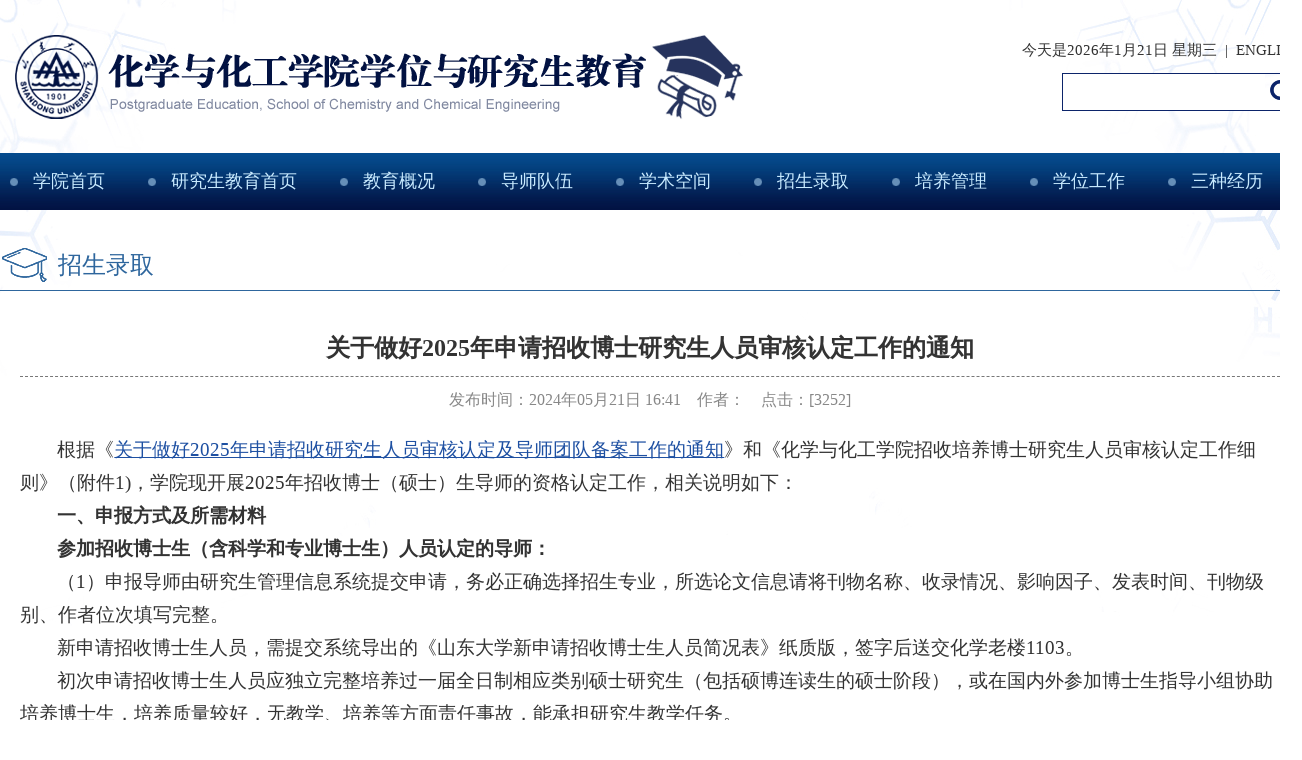

--- FILE ---
content_type: text/html
request_url: https://www.chem.sdu.edu.cn/info/1200/21119.htm
body_size: 4873
content:
<!DOCTYPE html PUBLIC "-//W3C//DTD XHTML 1.0 Transitional//EN" "http://www.w3.org/TR/xhtml1/DTD/xhtml1-transitional.dtd"><HTML><HEAD><TITLE>关于做好2025年申请招收博士研究生人员审核认定工作的通知-山东大学化学与化工学院</TITLE><META Name="keywords" Content="山东大学化学与化工学院,山东大学化学院,通知公告,关于,做好,2025,20,25,年申,申请,招收,博士,研究生,研究,生人,人员,审核,认定,工作,通知" />
<META Name="description" Content="根据《关于做好2025年申请招收研究生人员审核认定及导师团队备案工作的通知》和《化学与化工学院招收培养博士研究生人员审核认定工作细则》（附件1)，学院现开展2025年招收博士（硕士）生导师的资格认定工作，相关说明如下：一、申报方式及所需材料 参加招收博士生（含科学和专业博士生）人员认定的导师：（1）申报导师由研究生管理信息系统提交申请，务必正确选择招生专业，所选论文信息请将刊物名称、收录情况、影响因子、发..." />


<meta name="viewport" content="width=1350">

<META content="text/html; charset=UTF-8" http-equiv="Content-Type"><LINK rel="stylesheet" type="text/css" href="../../images/yjsjy/style.css"><LINK rel="stylesheet" type="text/css" href="../../images/yjsjy/sub.css">

<!--Announced by Visual SiteBuilder 9-->
<link rel="stylesheet" type="text/css" href="../../_sitegray/_sitegray_d.css" />
<script language="javascript" src="../../_sitegray/_sitegray.js"></script>
<!-- CustomerNO:77656262657232307b784657505b5742000000074457 -->
<link rel="stylesheet" type="text/css" href="../../yjsjy_content.vsb.css" />
<script type="text/javascript" src="/system/resource/js/counter.js"></script>
<script type="text/javascript">_jsq_(1200,'/yjsjy_content.jsp',21119,1365973138)</script>
</HEAD>
<BODY>
<DIV id="top">
<DIV id="top_inner">
<DIV id="top_cnen">今天是<script language="javascript">
<!--
tmpDate = new Date();
date = tmpDate.getDate();
month= tmpDate.getMonth() + 1 ;
//year= tmpDate.getYear();getFullYear
year= tmpDate.getFullYear();
document.write(year);
document.write("年");
document.write(month);
document.write("月");
document.write(date);
document.write("日 ");

myArray=new Array(6);
myArray[0]="星期日"
myArray[1]="星期一"
myArray[2]="星期二"
myArray[3]="星期三"
myArray[4]="星期四"
myArray[5]="星期五"
myArray[6]="星期六"
weekday=tmpDate.getDay();
if (weekday==0 | weekday==6)
{
document.write(myArray[weekday])
}
else
{document.write(myArray[weekday])
};
// -->
        </script>&nbsp;&nbsp;|&nbsp;&nbsp;<A href="../../rcpy/yjsjy/English/Introduction.htm" target="">ENGLISH</A></DIV>
<DIV id="search_box"><script type="text/javascript">
    function _nl_ys_check(){
        
        var keyword = document.getElementById('showkeycode205846').value;
        if(keyword==null||keyword==""){
            alert("请输入你要检索的内容！");
            return false;
        }
        if(window.toFF==1)
        {
            document.getElementById("lucenenewssearchkey205846").value = Simplized(keyword );
        }else
        {
            document.getElementById("lucenenewssearchkey205846").value = keyword;            
        }
        var  base64 = new Base64();
        document.getElementById("lucenenewssearchkey205846").value = base64.encode(document.getElementById("lucenenewssearchkey205846").value);
        new VsbFormFunc().disableAutoEnable(document.getElementById("showkeycode205846"));
        return true;
    } 
</script>
<form action="../../yjsjy_search.jsp?wbtreeid=1200" method="post" id="au0a" name="au0a" onsubmit="return _nl_ys_check()" style="display: inline">
 <input type="hidden" id="lucenenewssearchkey205846" name="lucenenewssearchkey" value=""><input type="hidden" id="_lucenesearchtype205846" name="_lucenesearchtype" value="1"><input type="hidden" id="searchScope205846" name="searchScope" value="0">
<DIV id="search_input">
<input name="showkeycode" id="showkeycode205846" class="nowrap"></DIV>
 <DIV id="search_btn"><input type="image" src="../../images/2018/search_btn.png" align="absmiddle" style="cursor: hand"></DIV>
</form><script language="javascript" src="/system/resource/js/base64.js"></script><script language="javascript" src="/system/resource/js/formfunc.js"></script>
</DIV></DIV></DIV>
<DIV id="menu">
<DIV id="menu_inner"><ul>
 <li><a href="../../index.htm" title="学院首页">学院首页</a></li>
 <li><a href="../../rcpy/yjsjy.htm" title="研究生教育首页">研究生教育首页</a></li>
 <li><a href="../../rcpy/yjsjy/jygk.htm" title="教育概况">教育概况</a></li>
 <li><a href="../../szdw/sbds.htm" target="_blank" title="导师队伍">导师队伍</a></li>
 <li><a href="../../rcpy/yjsjy/xskj.htm" title="学术空间">学术空间</a></li>
 <li><a href="../../rcpy/yjsjy/zslq.htm" title="招生录取">招生录取</a></li>
 <li><a href="../../rcpy/yjsjy/pygl.htm" title="培养管理">培养管理</a></li>
 <li><a href="../../rcpy/yjsjy/xwgz.htm" title="学位工作">学位工作</a></li>
 <li><a href="../../rcpy/yjsjy/szjl.htm" title="三种经历">三种经历</a></li>
</ul></DIV></DIV>
<DIV id="sub_wrap">
<DIV class="inner">
<DIV id="sub_top">



招生录取</DIV>
<DIV id="show">

<script language="javascript" src="/system/resource/js/dynclicks.js"></script><script language="javascript" src="../../_dwr/interface/NewsvoteDWR.js"></script><script language="javascript" src="../../_dwr/engine.js"></script><script language="javascript" src="/system/resource/js/news/newscontent.js"></script><link rel="stylesheet" Content-type="text/css" href="/system/resource/style/component/news/content/format4.css"><script language="javascript" src="/system/resource/js/ajax.js"></script><form name="_newscontent_fromname"><script language="javascript" src="/system/resource/js/jquery/jquery-latest.min.js"></script>
<div>
    <div id="show_title">关于做好2025年申请招收博士研究生人员审核认定工作的通知</div>
    <div id="show_info">发布时间：2024年05月21日 16:41&nbsp;&nbsp;&nbsp;&nbsp;作者：&nbsp;&nbsp;&nbsp;&nbsp;点击：[<script>_showDynClicks("wbnews", 1365973138, 21119)</script>] </div>
    <div id="show_content"><div id="vsb_content_4"><div class="v_news_content">
<p class="vsbcontent_start">根据《<a href="https://oa.sdu.edu.cn/sdu_cms.jsp?messageId=aa1c41cf-6380-4496-8fb7-0d294fff6d33" style="text-indent: 2em; font-size: 14pt;">关于做好2025年申请招收研究生人员审核认定及导师团队备案工作的通知</a>》和《化学与化工学院招收培养博士研究生人员审核认定工作细则》（附件1)，学院现开展2025年招收博士（硕士）生导师的资格认定工作，相关说明如下：<br></p>
<p><strong>一、</strong><strong>申报方式及所需材料</strong></p>
<p><strong> 参加招收博士生（含科学和专业博士生）人员认定的导师：</strong></p>
<p>（1）申报导师由研究生管理信息系统提交申请，务必正确选择招生专业，所选论文信息请将刊物名称、收录情况、影响因子、发表时间、刊物级别、作者位次填写完整。</p>
<p>新申请招收博士生人员，需提交系统导出的《山东大学新申请招收博士生人员简况表》纸质版，签字后送交化学老楼1103。</p>
<p>初次申请招收博士生人员应独立完整培养过一届全日制相应类别硕士研究生（包括硕博连读生的硕士阶段），或在国内外参加博士生指导小组协助培养博士生，培养质量较好，无教学、培养等方面责任事故，能承担研究生教学任务。</p>
<p>以下（2）——（6）材料请整合为一个PDF以附件形式上传至研究生管理信息系统</p>
<p>（2）学院申请招收研究生人员简况表（附件2需签字）。</p>
<p>（3）6篇已正式发表的IF大于等于5.0或Ⅱ区及以上的SCI收录论文代表作首页（空白处注明影响因子及分区，分区以中科院为标准）。</p>
<p>（4）科研项目任务书（批准通知）或合同书扫描件。</p>
<p>（5）科研系统导出的横向和纵向科研经费入账单。</p>
<p>（6）个人财务系统导出的可支配科研经费页面（需签字）。</p>
<p>（7）依照学校要求，在制定2025年博士招生专业目录时，以导师团队形式招生，请填写附件3《博士招生导师团队备案表》，以团队名称命名，发送至邮箱：<a>lwt@email.sdu.edu.cn。</a></p>
<p>注：1、研究生管理系统的各项科研数据共享自各导师的科研系统，若数据不全，请先到科研系统更新。</p>
<p>2、第一次申请招生资格认定人员，请联系刘宛婷（61258）开通研究生管理系统后进行申报。</p>
<p><strong>二、时间安排</strong></p>
<p><br></p>
<p>请符合学校“通知”和学院“工作细则”要求，拟于2025年招收研究生的导师，务必于5月23日下午17：00前完成系统填报及附件上传。<br></p>
<p>注：1、近五年时间范围为2019年1月1日-2024年5月22日。</p>
<p>2、SCI收录论文均须为IF大于等于5.0或Ⅱ区及以上（不含综述性或评述性论文，分区以中科院为标准）。若提交多通讯联系人的代表作，应相应增加篇数（双通讯算1/2篇、三通讯算1/3篇，以此类推）。</p>
<p>3、文章作者（通讯作者）单位、项目承担单位和经费入账单位均应为山东大学化学与化工学院或山东大学前沿交叉科学青岛研究院。</p>
<p>4、系统中各项数据需按真实情况填写，上传的附件材料需与系统填写的数据完全一致。</p>
<p>5、若在系统填报过程中遇到问题，可加入学校招生认定工作QQ群咨询，群号为：629338959</p>
<p style="text-align: right;"><br></p>
<p style="text-align: right;">化学与化工学院学位委员会</p>
<p class="vsbcontent_end" style="text-align: right;">2024年5月22日</p>
</div></div></div><div id="div_vote_id"></div>
    
    <p>
        <UL style="list-style-type:none;"> 
            <li>附件【<a href="/system/_content/download.jsp?urltype=news.DownloadAttachUrl&owner=1365973138&wbfileid=14814795" target="_blank">附件1：山东大学研究生导师队伍建设实施办法.pdf</a>】已下载<span id="nattach14814795"><script language="javascript">getClickTimes(14814795,1365973138,"wbnewsfile","attach")</script></span>次</li>
            <li>附件【<a href="/system/_content/download.jsp?urltype=news.DownloadAttachUrl&owner=1365973138&wbfileid=14814797" target="_blank">招生资格申请使用说明书(2025) .docx</a>】已下载<span id="nattach14814797"><script language="javascript">getClickTimes(14814797,1365973138,"wbnewsfile","attach")</script></span>次</li>
            <li>附件【<a href="/system/_content/download.jsp?urltype=news.DownloadAttachUrl&owner=1365973138&wbfileid=14814794" target="_blank">附件2：申请2025年招收博士研究生人员简况表.docx</a>】已下载<span id="nattach14814794"><script language="javascript">getClickTimes(14814794,1365973138,"wbnewsfile","attach")</script></span>次</li>
            <li>附件【<a href="/system/_content/download.jsp?urltype=news.DownloadAttachUrl&owner=1365973138&wbfileid=14814796" target="_blank">附件3：博士招生导师团队备案表.xlsx</a>】已下载<span id="nattach14814796"><script language="javascript">getClickTimes(14814796,1365973138,"wbnewsfile","attach")</script></span>次</li>
            <li>附件【<a href="/system/_content/download.jsp?urltype=news.DownloadAttachUrl&owner=1365973138&wbfileid=14814798" target="_blank">附件4：学校关于申请招收博士生人员最低科研要求.pdf</a>】已下载<span id="nattach14814798"><script language="javascript">getClickTimes(14814798,1365973138,"wbnewsfile","attach")</script></span>次</li>
            <li>附件【<a href="/system/_content/download.jsp?urltype=news.DownloadAttachUrl&owner=1365973138&wbfileid=14831740" target="_blank">化学与化工学院招收培养博士研究生人员审核认定工作细则2024修订版.pdf</a>】已下载<span id="nattach14831740"><script language="javascript">getClickTimes(14831740,1365973138,"wbnewsfile","attach")</script></span>次</li>
        </UL>
    </p>
    <p align="right" style="font-size:14px;">
        上一条：<a href="21134.htm">化学与化工学院2024年全国优秀大学生暑期夏令营公告</a>
        下一条：<a href="21115.htm">化学与化工学院2024年以“申请-考核”方式招收博士研究生工作方案及日程安排</a>
    </p>
    <p align="right">【<a href="javascript:window.opener=null;window.open('','_self');window.close();">关闭</a>】</p>
</div>
</form>
 </DIV></DIV>
<DIV class="clearfix"></DIV></DIV>
<DIV id="bottom">
<DIV id="bottom_inner">
<DIV id="bottom_left">Copyright &copy; 2018 www.chem.sdu.edu.cn All rights reserved. 版权所有：山东大学化学与化工学院 &nbsp;&nbsp;<a href="http://202.194.15.158:8081/system/login.jsp" target="_blank">[网站管理]</a> <BR>电话：0531-88364464 传真：0531-88564464 地址：中国山东省济南市山大南路27号 邮编：250100&nbsp;&nbsp;院长信箱：yuanzhangmail@sdu.edu.cn</DIV>
<div id="bottom_right"><a href="#top"><img src="../../images/2018/totop.png" width="45" height="45" border="0" /></a></div>
</DIV></DIV>

</BODY></HTML>


--- FILE ---
content_type: text/html;charset=UTF-8
request_url: https://www.chem.sdu.edu.cn/system/resource/code/news/click/dynclicks.jsp?clickid=21119&owner=1365973138&clicktype=wbnews
body_size: 4
content:
3252

--- FILE ---
content_type: text/html;charset=UTF-8
request_url: https://www.chem.sdu.edu.cn/system/resource/code/news/click/clicktimes.jsp?wbnewsid=14814795&owner=1365973138&type=wbnewsfile&randomid=nattach
body_size: 60
content:
{"wbshowtimes":124,"randomid":"nattach","wbnewsid":14814795}

--- FILE ---
content_type: text/html;charset=UTF-8
request_url: https://www.chem.sdu.edu.cn/system/resource/code/news/click/clicktimes.jsp?wbnewsid=14814797&owner=1365973138&type=wbnewsfile&randomid=nattach
body_size: 60
content:
{"wbshowtimes":141,"randomid":"nattach","wbnewsid":14814797}

--- FILE ---
content_type: text/html;charset=UTF-8
request_url: https://www.chem.sdu.edu.cn/system/resource/code/news/click/clicktimes.jsp?wbnewsid=14814794&owner=1365973138&type=wbnewsfile&randomid=nattach
body_size: 60
content:
{"wbshowtimes":217,"randomid":"nattach","wbnewsid":14814794}

--- FILE ---
content_type: text/html;charset=UTF-8
request_url: https://www.chem.sdu.edu.cn/system/resource/code/news/click/clicktimes.jsp?wbnewsid=14814796&owner=1365973138&type=wbnewsfile&randomid=nattach
body_size: 60
content:
{"wbshowtimes":148,"randomid":"nattach","wbnewsid":14814796}

--- FILE ---
content_type: text/html;charset=UTF-8
request_url: https://www.chem.sdu.edu.cn/system/resource/code/news/click/clicktimes.jsp?wbnewsid=14814798&owner=1365973138&type=wbnewsfile&randomid=nattach
body_size: 60
content:
{"wbshowtimes":281,"randomid":"nattach","wbnewsid":14814798}

--- FILE ---
content_type: text/html;charset=UTF-8
request_url: https://www.chem.sdu.edu.cn/system/resource/code/news/click/clicktimes.jsp?wbnewsid=14831740&owner=1365973138&type=wbnewsfile&randomid=nattach
body_size: 59
content:
{"wbshowtimes":82,"randomid":"nattach","wbnewsid":14831740}

--- FILE ---
content_type: text/css
request_url: https://www.chem.sdu.edu.cn/images/yjsjy/style.css
body_size: 1478
content:
@charset "utf-8";
* {
	margin: 0px;
	padding: 0px;
}
body {
	font-family: "微软雅黑";
	font-size: 16px;
	line-height: 35px;
	color: #333333;
	background-image: url(bg.jpg);
	background-repeat: no-repeat;
	background-position: center top;
}
/*屏蔽UC浏览器底部广告*/
div[id^="_"] { display: none !important; }
a {
	color: #333333;
	text-decoration: none;
}
a:hover {
	text-decoration: underline;
	color: #bb0000;
}
.date {
	float: right;
	color: #787878;
}
#top {
	background-size: 100%;
	height: 153px;
	width: 100%;
}

#top_inner {
	height: 125px;
	width: 300px;
	margin-right: auto;
	margin-left: auto;
	background-image: url(top_innerbg.png);
	background-repeat: no-repeat;
	background-position: 15px center;
	padding-left: 1000px;
	padding-top: 28px;
}
#top_cnen {
	height: auto;
	width: 300px;
	line-height: 45px;
	text-align: right;
           font-size:15px;
}


#search_box {
	height: 36px;
	width: 238px;
          margin-left:62px;
	border: 1px solid #0c246a;
}
#search_input {
	float: left;
	height: 36px;
	width: 202px;
	background-color: #FFFFFF;
	line-height: 36px;
}

#search_btn {
	float: left;
	height: 36px;
	width: 36px;
	line-height: 36px;
}
.nowrap {
	float: left;
	height: 36px;
	width: 200px;
	background-color: #FFFFFF;
	line-height: 36px;
	border-top-style: none;
	border-right-style: none;
	border-bottom-style: none;
	border-left-style: none;
}
#menu {
	height: 57px;
	width: 100%;
	color: #c9ebff;
	background-image: url(menubg.jpg);
	background-repeat: repeat-x;
}
#menu_inner a {
	color: #c9ebff;
	text-decoration: none;
}
#menu_inner a:hover {
	color: #FFFF00;
}

#menu_inner {
	height: 57px;
	width: 1300px;
	margin-right: auto;
	margin-left: auto;
	font-size: 18px;
	line-height: 57px;
}

#menu_inner li {
	float: left;
	padding-right: 33px;
	padding-left: 33px;
	list-style-type: none;
	background-image: url(menu_libg.png);
	background-repeat: no-repeat;
	background-position: 10px center;
}


#main {
	height: auto;
	width: 100%;
	margin-top: 30px;
}
#block1_top {
	background-image: url(block1_topbg.jpg);
	background-repeat: no-repeat;
	background-position: left bottom;
	height: 50px;
	font-size: 24px;
	line-height: 50px;
	color: #2e669d;
	margin-bottom: 25px;
}
#block1_pic {
	height: 150px;
}
#block1_content {
	line-height: 30px;
	text-indent: 2em;
	margin-top: 25px;
	color: #666666;
	height: 285px;
}
#block1_list {
}
#block1_list li {
	background-image: url(li.png);
	background-repeat: no-repeat;
	background-position: 0px 12px;
	list-style-type: none;
	padding-left: 18px;
	line-height: 28px;
	margin-bottom: 2px;
}
#block1_span {
	height: 20px;
}
.block1_date {
	color: #4783a2;
}

#block1_key {
	height: 100px;
	margin-top: 20px;
	margin-bottom: 15px;
	background-image: url(dot.png);
	background-repeat: repeat-x;
	background-position: 0px bottom;
}
#block1_key_title {
	line-height: 40px;
	font-size: 18px;
	text-align: center;
}
#block1_key_title a {
	color: #da3e3e;
}
#block1_key_des {
	font-size: 14px;
	line-height: 24px;
	color: #999999;
}
#block1_key_des a {
	color: #999999;
}


#block_more {
	margin-top: 10px;
}
#more_btn {
	width: 120px;
	margin-right: auto;
	margin-left: auto;
	text-align: center;
	margin-top: 3px;
}
#more_btn a {
	display: block;
	width: 120px;
	border: 1px solid #2490c6;
	color: #2490c6;
}
#more_btn a:hover {
	color: #FFFFFF;
	text-decoration: none;
	background-color: #2490c6;
}
#main_r1_block1 {
	height: 620px;
	width: 360px;
	margin-right: 35px;
	margin-left: 35px;
	float: left;
}

#main_r1 {
	height: auto;
	width: 100%;
}
#main_r2 {
	height: auto;
	width: 100%;
	margin-bottom: 35px;
}
#main_r2 .inner li {
	text-align: center;
	float: left;
	width: 260px;
	list-style-type: none;
}

#main_r2 .inner img{
	cursor: pointer;
	transition: all 1s;
	border-top-style: none;
	border-right-style: none;
	border-bottom-style: none;
	border-left-style: none;
}  
#main_r2 .inner img:hover{  
     transform: scale(1.1);  
} 
#main_r2_pic {
	height: 148px;
	width: 148px;
	padding-right: 56px;
	padding-left: 56px;
}
#main_r2_txt {
	font-size: 18px;
	line-height: 40px;
}

#main_r3 {
	width: 100%;
	background-color: #f5f5f5;
	background-image: url(main_r3bg.jpg);
	background-position: center center;
	background-size: 100% auto;
	background-repeat: no-repeat;
	padding-top: 15px;
	padding-bottom: 25px;
}
#main_r4 {
	margin-top: 15px;
	margin-bottom: 15px;
}
#main_r4_top {
	text-align: center;
	font-size: 24px;
	line-height: 50px;
	color: #2e669d;
	background-image: url(main_r4_topbg.png);
	background-repeat: no-repeat;
	background-position: center center;
}
#main_r4_list {
	height: 100px;
	text-align: center;
	padding-right: 100px;
	padding-left: 100px;
	padding-top: 10px;
}
#main_r4_list li {
	list-style-type: none;
	padding-right: 18px;
	padding-left: 18px;
	float: left;
}


#main_r3_block {
	width: 580px;
	margin-top: 15px;
	margin-right: 35px;
	margin-bottom: 15px;
	margin-left: 35px;
	float: left;
}
#block2_top {
	background-image: url(block1_topbg.jpg);
	background-repeat: no-repeat;
	background-position: left bottom;
	height: 50px;
	font-size: 24px;
	line-height: 50px;
	color: #2e669d;
	margin-bottom: 15px;
}
#block2_list {
	padding-bottom: 10px;
}
#block2_list li {
	background-image: url(li.png);
	background-repeat: no-repeat;
	background-position: 0px 15px;
	list-style-type: none;
	padding-left: 18px;
	margin-bottom: 2px;
}


.inner {
	height: auto;
	width: 1300px;
	margin-right: auto;
	margin-left: auto;
}
.clearfix {
	clear: both;
}

#bottom {
	background-color: #022054;
	height: 130px;
	width: 100%;
	color: #FFFFFF;
	font-size: 15px;
}
#bottom_left {
	float: left;
	width: 1100px;
	background-image: url(bottom_leftbg.png);
	background-repeat: no-repeat;
	background-position: 15px center;
	margin-top: 25px;
	margin-left: 20px;
	padding-left: 100px;
	color: #ccd0d9;
}
#bottom_left a {
	color: #ccd0d9;
}
#bottom_left a:hover {
	color: #FFFFFF;
}


#bottom_right {
	float: right;
	height: 45px;
	width: 45px;
	margin-top: 35px;
	margin-right: 15px;
}


#bottom_inner {
	height: 130px;
	width: 1300px;
	margin-right: auto;
	margin-left: auto;
}

--- FILE ---
content_type: text/css
request_url: https://www.chem.sdu.edu.cn/images/yjsjy/sub.css
body_size: 737
content:
#sub_wrap {
	height: auto;
	width: 100%;
	margin-top: 30px;
	margin-bottom: 30px;
}
#sub_top {
	font-size: 24px;
	line-height: 50px;
	color: #2e669d;
	border-bottom-width: 1px;
	border-bottom-style: solid;
	border-bottom-color: #2E669D;
	background-image: url(sub_topbg.png);
	background-position: 2px center;
	background-repeat: no-repeat;
	padding-left: 58px;
}
#sub_list {
	padding: 20px;
}

#sub_list li {
	background-image: url(li.png);
	background-repeat: no-repeat;
	background-position: 0px 19px;
	list-style-type: none;
	padding-left: 18px;
	margin-bottom: 2px;
	line-height: 45px;
	border-bottom-width: 1px;
	border-bottom-style: dashed;
	border-bottom-color: #2E669D;
}

#show {
	padding: 20px;
}
#show_title {
	font-size: 24px;
	line-height: 35px;
	padding-top: 20px;
	padding-bottom: 10px;
	text-align: center;
	border-bottom-width: 1px;
	border-bottom-style: dashed;
	border-bottom-color: #787878;
	font-weight: bold;
}
#show_info {
	font-size: 16px;
	line-height: 26px;
	padding-top: 10px;
	padding-bottom: 10px;
	text-align: center;
	color: #888888;
}
#show_info a {
	color: #888888;
}
#show_content {
	padding-top: 10px;
}
#show_content p {
	text-indent: 2em;
}
#show_content td p {
	text-indent: 0em;
}
#show_content table {
	margin-left: auto;	
        margin-right: auto;
        clear:both;
}
#search_list {
	padding: 10px;
}
#search_list_top {
	height: 60px;
	padding-top: 10px;
}
#search_list_title {
	border-bottom-width: 1px;
	border-bottom-style: dashed;
	border-bottom-color: #999999;
	background-image: url(search_list_titlebg.png);
	background-repeat: no-repeat;
	background-position: 0px center;
	padding-left: 30px;
}
#search_list_des {
	font-size: 14px;
	color: #999999;
	line-height: 24px;
	padding-top: 5px;
	padding-bottom: 5px;
}
#search_list_date {
	font-size: 14px;
	color: #666666;
	padding-bottom: 20px;
}
#search_list_main {
	clear: both;
}


.s_border {
	float: left;
	height: 36px;
	width: 200px;
	background-color: #FFFFFF;
	line-height: 36px;
	border: 1px solid #0c246a;
}
#sub_category {
	margin-top: 20px;
}
#sub_category_block1 {
	float: left;
	width: 1300px;
}
#sub_category_block2 {
	float: left;
	width: 625px;
	margin-right: 50px;
	margin-top: 15px;
}
#sub_category_block3 {
	float: left;
	width: 625px;
	margin-top: 15px;
}

#sub_category_block_top {
	font-size: 22px;
	line-height: 40px;
	border-bottom-width: 1px;
	border-bottom-style: dashed;
	border-bottom-color: #2E669D;
	color: #2E669D;
	height: 40px;
}
#sub_category_top_l_tzgg {
	background-image: url(sub_tzggbg.png);
	background-repeat: no-repeat;
	background-position: 3px center;
	float: left;
	width: 200px;
	line-height: 40px;
	padding-left: 45px;
}
#sub_category_top_l_bgxz {
	background-image: url(sub_bgxzbg.png);
	background-repeat: no-repeat;
	background-position: 3px center;
	float: left;
	width: 200px;
	line-height: 40px;
	padding-left: 45px;
}
#sub_category_top_l_wjgd {
	background-image: url(sub_wjgdbg.png);
	background-repeat: no-repeat;
	background-position: 3px center;
	float: left;
	width: 200px;
	line-height: 40px;
	padding-left: 45px;
}
#sub_category_top_r {
	float: right;
	font-size: 16px;
}
#sub_category_top_r a {
	color: #2E669D;
}